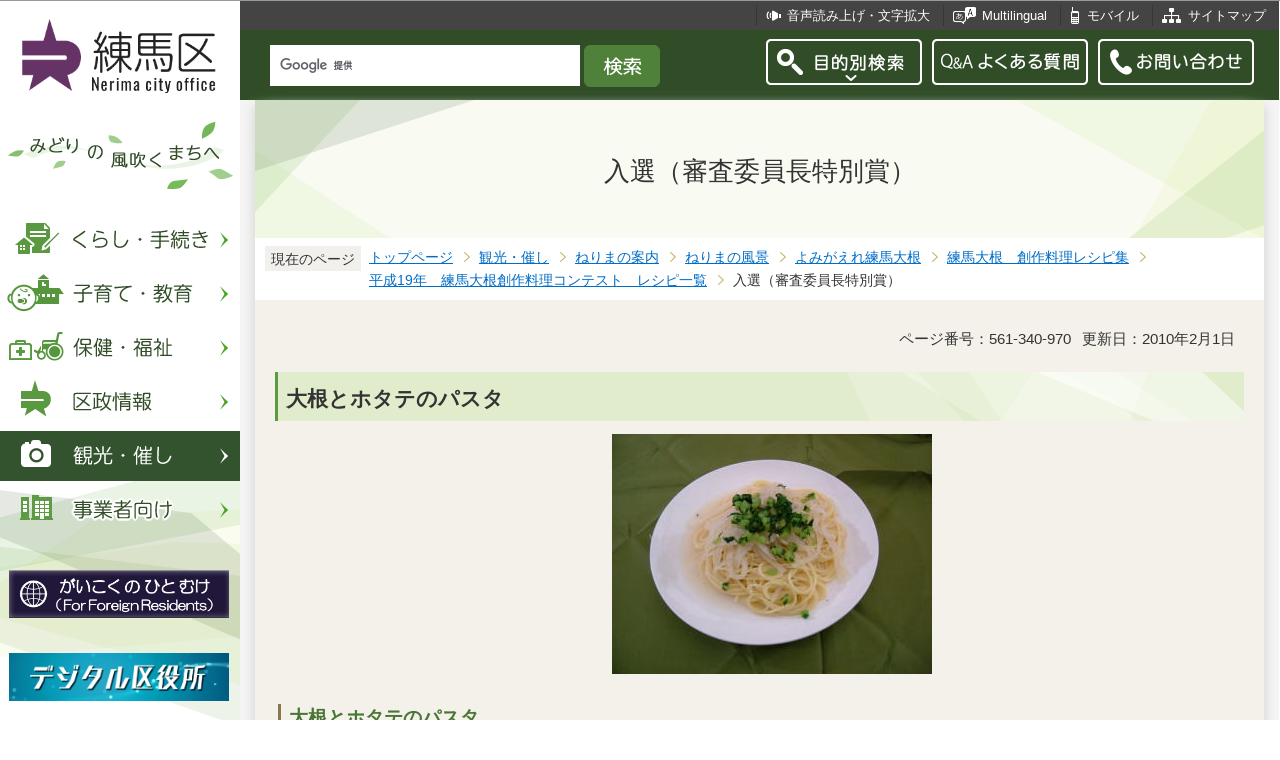

--- FILE ---
content_type: text/html
request_url: https://d2g247nqf7ca21.cloudfront.net/kankomoyoshi/annai/fukei/daikon/recipe/recipeichiran/tokubetsu.html
body_size: 10073
content:
<?xml version="1.0" encoding="UTF-8"?>
<!DOCTYPE html PUBLIC "-//W3C//DTD XHTML 1.0 Transitional//EN" "http://www.w3.org/TR/xhtml1/DTD/xhtml1-transitional.dtd">
<html lang="ja" xml:lang="ja" xmlns:og="http://ogp.me/ns#" xmlns="http://www.w3.org/1999/xhtml">
<head>
<meta http-equiv="content-type" content="text/html; charset=UTF-8" />
<meta http-equiv="content-language" content="ja" />
<meta http-equiv="Content-Style-Type" content="text/css" />
<meta http-equiv="Content-Script-Type" content="text/javascript" />
<meta name="Author" content="Nerima city" />
<meta http-equiv="X-UA-Compatible" content="IE=edge" />


<link rel="shortcut icon" href="/favicon.ico" />
<link rel="apple-touch-icon" href="/images/smph_touch_icon.png" />
<link rel="stylesheet" type="text/css" media="all" href="/css/style.wysiwyg.css" />
<link rel="stylesheet" type="text/css" media="all" href="/css/style.tableconverter.css" />

<link rel="stylesheet" type="text/css" media="all" href="/css/style_base_2018.css" />
<link rel="stylesheet" type="text/css" media="all" href="/css/style_main_2018.css" />
<link rel="stylesheet" type="text/css" media="all" href="/css/style_menu_2018.css" />
<link rel="stylesheet" type="text/css" media="all" href="/css/style_smph_2018.css" />
<link rel="stylesheet" type="text/css" media="print" href="/css/style_print_2018.css" />
<title>入選（審査委員長特別賞）：練馬区公式ホームページ</title>
<script type="text/javascript" src="/js/jquery-1.8.2.min.js"></script>
<script type="text/javascript" src="/js/jquery.fit-sidebar.js"></script>
<script type="text/javascript" src="/js/common.js"></script>
<script type="text/javascript" src="/js/search.js"></script>
<script type="text/javascript" src="/js/jquery.cookie.js"></script>
<script type="text/javascript" src="/js/switch.screen.js" charset="utf-8"></script>




<script type="text/javascript" src="/js/analyticscode.js" charset="utf-8"></script>
</head>
<body id="base">

<!-- scs_jyogai_start -->
<noscript>
<p class="jsmessage">練馬区ホームページではJavaScriptを使用しています。JavaScriptの使用を有効にしていない場合は、一部の機能が正確に動作しない恐れがあります。<br />お手数ですがJavaScriptの使用を有効にしてください。</p>
</noscript>
<div class="blockjump"><a name="PTOP" id="PTOP"><img src="/images/spacer.gif" alt="このページの先頭です" width="1" height="1" /></a><img src="/images/spacer.gif" alt="サイトメニューここから" width="1" height="1" /></div>
<div id="blockskip">
<script type="text/javascript">
// <![CDATA[
$(function(){
	$("#blockskip a").focus(function(){
		$(this).parent()
			.animate(
				{
					height: '1.5em'
				},{
					duration: 'fast'
				}
			)
			.addClass("show");
	});
	$("#blockskip a")
		.blur(function(){
		$(this).parent()
			.animate(
				{
					height: '1px'
				},{
					duration: 'fast',
					complete: function(){
						$(this).removeClass("show");
					}
				}
			)
	});
});
// ]]>
</script>
<a href="#CONT">このページの本文へ移動</a>
</div>
<script type="text/javascript">
jQuery(function($){
//<![CDATA[
$('.sidemenu').fitSidebar({
	wrapper : '.baseall'

});
});
//]]>
</script>
<div class="baseall">
<div class="sidewrap">
<div class="sidemenu">
<!-- ▼ヘッダーここから▼ -->
<div id="h0title"><a href="/index.html"><img src="/images/nc_title.png" alt="練馬区" width="314" height="140" /><img src="/images/nc_title_en.png" alt="Nerima city office" width="314" height="50" class="lang-en" lang="en" xml:lang="en" /></a></div>
<div id="subtitle"><img src="/images/nc_title_sub.png" alt="みどりの風吹くまちへ" width="240" height="90" /></div>
<ul class="headbt-smph clearfix">
<li class="li01">
<button id="bt-search"><img src="/images/nc_smph_bt_headli01_off.png" width="64" height="64" alt="目的別検索" /></button>
<div class="clearfix" id="searchnavi"><img src="/images/spacer.gif" alt="" width="1" height="1" /></div>
</li>
<li class="li02">
<button id="bt-global"><img src="/images/nc_smph_bt_headli02_off.png" width="64" height="64" alt="メニュー" /></button>
<div class="clearfix" id="globalnavi"><img src="/images/spacer.gif" alt="" width="1" height="1" /></div>
</li>
<li class="li03">
<a href="/contact/index.html"><img src="/images/nc_smph_bt_headli03.png" width="64" height="64" alt="お問い合わせ" /></a>
</li>
</ul>
<div id="gnbmenu">
<!--▽グローバルナビ▽-->
<ul class="gnavi clearfix">
<li class="parent"><a href="/kurashi/index.html" class="gnb01"><img src="/images/nc_gnb01_off.png" width="240" height="50" alt="くらし・手続き" /></a>
<div class="sub" id="gnavi01"><img src="/images/spacer.gif" alt="" width="1" height="1" /></div></li>
<li class="parent"><a href="/kosodatekyoiku/index.html" class="gnb02"><img src="/images/nc_gnb02_off.png" width="240" height="50" alt="子育て・教育" /></a>
<div class="sub" id="gnavi02"><img src="/images/spacer.gif" alt="" width="1" height="1" /></div></li>
<li class="parent"><a href="/hokenfukushi/index.html" class="gnb03"><img src="/images/nc_gnb03_off.png" width="240" height="50" alt="保健・福祉" /></a>
<div class="sub" id="gnavi03"><img src="/images/spacer.gif" alt="" width="1" height="1" /></div></li>
<li class="parent"><a href="/kusei/index.html" class="gnb04"><img src="/images/nc_gnb04_off.png" width="240" height="50" alt="区政情報" /></a>
<div class="sub" id="gnavi04"><img src="/images/spacer.gif" alt="" width="1" height="1" /></div></li>
<li class="parent"><a href="/kankomoyoshi/index.html" class="gnb05"><img src="/images/nc_gnb05_off.png" width="240" height="50" alt="観光・催し" /></a>
<div class="sub" id="gnavi05"><img src="/images/spacer.gif" alt="" width="1" height="1" /></div></li>
<li class="parent lilast"><a href="/jigyoshamuke/index.html" class="gnb06"><img src="/images/nc_gnb06_off.png" width="240" height="50" alt="事業者向け" /></a>
<div class="sub" id="gnavi06"><img src="/images/spacer.gif" alt="" width="1" height="1" /></div></li>
</ul>
<!--△グローバルナビ△-->
<p class="gnb_yori"><a href="/gaikokunohitomuke/index.html"><img src="/images/gaikokunohitomuke.jpg" alt="がいこくのひとむけ" width="220" height="48" /></a></p>
<p class="gnb_yori"><a href="/digital/index.html"><img src="/images/digital-index.jpg" alt="デジタル区役所" width="220" height="48" /></a></p>
<p class="gnb_yori"><a href="/shisetsu/ku/oshirase/madoguti.html"><img src="/images/tetuzuki-madoguti.jpg" alt="リアルタイム窓口混雑情報" width="220" height="48" /></a></p>
<p class="gnb_yori"><a href="/kurashi/shigoto/midori/index.html"><img src="/images/nerimanomidori.jpg" alt="みどり・緑化" width="220" height="48" /></a></p>
</div>
</div><!-- /div sidemenu -->
</div><!-- /div sidewrap -->
<div class="mainwrap">
<div class="head1bg clearfix">
<ul class="headlist clearfix">
<li class="hli01"><a href="/zsmd/lang/ja/html/index.html">音声読み上げ・文字拡大</a></li>
<li class="hli02" lang="en" xml:lang="en"><a href="/multilingual/index.html">Multilingual</a></li>
<li class="hli03"><a href="/m/index.html">モバイル</a></li>
<li class="hli04"><a href="/sitemap.html">サイトマップ</a></li>
</ul>
</div>
<div class="head2bg clearfix">
	<div class="h0search"></div>
<ul class="headbt-pc clearfix">
<li class="libt">
<button class="button_container" id="pctoggle"><img src="/images/nc_bt_newheadli01_off.png" width="156" height="46" alt="目的別検索" /></button>
<div class="overlay" id="pcoverlay"><img src="/images/spacer.gif" alt="" width="1" height="1" /></div>
</li>
<li class="libtpc"><a href="https://www.call-center.jp/faq_nerima/" target="_blank"><img src="/images/nc_bt_newheadli02.png" width="156" height="46" alt="Q&amp;Aよくある質問　外部サイト　新規ウィンドウで開きます。" /></a></li>
<li class="libtpc"><a href="/contact/index.html"><img src="/images/nc_bt_newheadli03.png" width="156" height="46" alt="お問い合わせ" /></a></li>
</ul>
<div class="guidance"><img src="/images/spacer.gif" alt="サイトメニューここまで" width="1" height="1" /></div>
<hr />
<!-- ▲ヘッダーここまで▲ -->
<div class="guidance"><a name="CONT" id="CONT"><img src="/images/spacer.gif" alt="本文ここから" width="1" height="1" /></a></div>
<!-- scs_jyogai_end -->
</div>
<div id="wrap">



<div class="h1bg"><div><h1>入選（審査委員長特別賞）</h1></div></div>




<!--▽パンくずナビ▽-->
<div class="pankuzu">
<div class="pk-txt">現在のページ</div>
<ol class="clearfix">
<li><a href="/index.html">トップページ</a></li>
<li><a href="../../../../../index.html">観光・催し</a></li>
<li><a href="../../../../index.html">ねりまの案内</a></li>
<li><a href="../../../index.html">ねりまの風景</a></li>
<li><a href="../../index.html">よみがえれ練馬大根</a></li>
<li><a href="../index.html">練馬大根　創作料理レシピ集</a></li>
<li><a href="./index.html">平成19年　練馬大根創作料理コンテスト　レシピ一覧</a></li>
<li class="pk-thispage">入選（審査委員長特別賞）</li>
</ol>
</div>
<!--△パンくずナビ△-->


<div class="basic-info clearfix">
<p class="pagenumber">ページ番号：561-340-970</p>
<p class="update">更新日：2010年2月1日</p>

</div>


<div class="h2bg"><div><h2>大根とホタテのパスタ</h2></div></div>
<div class="img-area">
<p class="img-center"><img src="tokubetsu.images/NR38_01_P12-2.jpg" width="320" height="240" alt="入選（審査委員長特別賞）の料理の画像1" /></p>
</div>
<div class="h3bg"><div><h3>大根とホタテのパスタ</h3></div></div>
<div class="t-box">
<table width="90%" class="table01">

<caption>材料</caption>
   <tr>
    <td style="width: 50%" class="left top">練馬大根　・・・・・・16センチメートル</td>
    <td style="width: 50%" class="left top">A　しょうゆ　・・・・・・・・少々</td>
   </tr>
   <tr>
    <td class="left top">大根葉　・・・・・・・・少々</td>
    <td class="left top">A　かつおだしの素　・・少々</td>
   </tr>
   <tr>
    <td class="left top">ホタテ缶　・・・・・・・2缶</td>
    <td class="left top">B　酒　・・・・・・・・・大さじ4</td>
   </tr>
   <tr>
    <td class="left top">パスタ　・・・・・・・・400グラム</td>
    <td class="left top">B　顆粒コンソメ　・・小さじ4</td>
   </tr>
   <tr>
    <td class="left top">サラダ油　・・・・・大さじ2</td>
    <td class="left top">C　しょうゆ　・・・・・・小さじ2</td>
   </tr>
   <tr>
    <td class="left top">塩・胡椒　・・・・・・・少々</td>
    <td class="left top">C　バター　・・・・・・大さじ2</td>
   </tr>
</table>

</div>
<div class="wysiwyg_wp"><p><strong>作り方</strong><br />（1）大根葉は小口切りにしゆでて、Aで下味をつける。<br />（2）パスタは少し固めにゆでる。<br />（3）大根は8センチメートルの千切りにする。<br />（4）フライパンにサラダ油を熱し、（3）を入れ油が回ったら、パスタのゆで汁200シーシーとホタテ缶を汁ごと加え、さらにBを加え煮る。<br />（5）大根が透明になったら、パスタとCを加えて塩・胡椒で味を整え、皿に盛り付け（1）をちらす。</p></div>
<div class="h2bg"><div><h2>大根のすいとん　大根の皮のごま酢和え</h2></div></div>
<div class="img-area">
<p class="img-center"><img src="tokubetsu.images/NR38_02_P13-1.jpg" width="160" height="120" alt="入選（審査委員長特別賞）の料理の画像2" /></p>
</div>
<div class="h3bg"><div><h3>大根のすいとん</h3></div></div>
<div class="t-box">
<table width="90%" class="table01">

<caption>材料</caption>
   <tr>
    <td style="width: 50%" class="left top">練馬大根　・・・・・・2分の1本</td>
    <td style="width: 50%" class="left top">水　・・・・・・・・・・・5カップ</td>
   </tr>
   <tr>
    <td class="left top">小麦粉　・・・・・・2カップ</td>
    <td class="left top">しょうゆ　・・・・・・・・小さじ1</td>
   </tr>
   <tr>
    <td class="left top">たまねぎ　・・・・・・・1個</td>
    <td class="left top">塩　・・・・・・・・・・・・・・・少々</td>
   </tr>
   <tr>
    <td class="left top">にんにく　・・・・・・・・1片</td>
    <td class="left top">刻み昆布　・・・・・・・・・少々</td>
   </tr>
   <tr>
    <td class="left top">ベーコン　・・・・・・・・1枚</td>
    <td class="left top">　</td>
   </tr>
</table>

</div>
<div class="wysiwyg_wp"><p><strong>作り方</strong><br />（1）大根はおろして小麦粉を加え、耳たぶ程の硬さにこねる。<br />（2）たまねぎ・にんにくはみじん切り、ベーコンは1センチメートル幅に切る。<br />（3）鍋に、たまねぎ・にんにく・ベーコン・昆布を入れ炒めてから、水を加え20～30分煮る。<br />（4）　（3）の中に（1）をちぎりながら入れ，さらに煮る。<br />（5）しょうゆ・塩で味をととのえる。</p></div>
<div class="h3bg"><div><h3>大根の皮のごま酢和え</h3></div></div>
<div class="t-box">
<table width="90%" class="table01">

<caption>材料</caption>
   <tr>
    <td style="width: 50%" class="left top">大根の皮　・・・・・・適宜</td>
    <td style="width: 50%" class="left top">A　白炒りごま　・・・・・・大さじ4</td>
   </tr>
   <tr>
    <td class="left top">大根葉　・・・・・・・・適宜</td>
    <td class="left top">A　砂糖　・・・・・・・・大さじ1</td>
   </tr>
   <tr>
    <td class="left top">にんじん　・・・・・・・少々</td>
    <td class="left top">A　しょうゆ　・・・・・・小さじ1</td>
   </tr>
   <tr>
    <td class="left top">　</td>
    <td class="left top">A　酢　・・・・・・・・・・大さじ1</td>
   </tr>
</table>

</div>
<div class="wysiwyg_wp"><p><strong>作り方</strong><br />（1）大根の皮とにんじんは細切りにし、大根葉はみじん切りにして、油で炒める。<br />（2）Aを混ぜてごま酢を作り、（1）を和え味をととのえる。</p></div>
<div class="h2bg"><div><h2>大根と豚肉のうま煮　大根とあさりの炒め物</h2></div></div>
<div class="img-area">
<p class="img-center"><img src="tokubetsu.images/NR38_03_P14-1.jpg" width="160" height="120" alt="入選（審査委員長特別賞）の料理の画像3" /></p>
</div>
<div class="h3bg"><div><h3>大根と豚肉のうま煮</h3></div></div>
<div class="t-box">
<table width="90%" class="table01">

<caption>材料</caption>
   <tr>
    <td style="width: 50%" class="left top">練馬大根上部　・・・・・2分の1本</td>
    <td style="width: 50%" class="left top">しょうゆ　・・・・・・・・・・大さじ3</td>
   </tr>
   <tr>
    <td class="left top">豚こま切れ肉　・・・・・・100グラム</td>
    <td class="left top">酒　・・・・・・・・・・・・・大さじ4</td>
   </tr>
   <tr>
    <td class="left top">長ねぎ　・・・・・・・・・・・・1本</td>
    <td class="left top">みりん　・・・・・・・・・・大さじ1</td>
   </tr>
   <tr>
    <td class="left top">生姜　・・・・・・・・・・・・・1片</td>
    <td class="left top">サラダ油　・・・・・・・・大さじ1</td>
   </tr>
</table>

</div>
<div class="wysiwyg_wp"><p><strong>作り方</strong><br />（1）大根は皮をむき、大きめの乱切りにする。<br />（2）しょうゆと酒を混ぜ豚肉を10分程漬け込む。<br />（3）大きめの鍋にサラダ油を熱し（2）の肉を炒める。斜め切りの長ねぎと薄切りの生姜を加えサッと炒め、（1）も加え炒める。<br />（4）大根が少し透明になってきたら、（2）の漬け汁と水を入れ中火から強火で大根が柔らかくなるまで煮る。最後にみりんをまわしかける。</p></div>
<div class="h3bg"><div><h3>大根とあさりの炒め物</h3></div></div>
<div class="t-box">
<table width="90%" class="table01">

<caption>材料</caption>
   <tr>
    <td style="width: 50%" class="left top">練馬大根　・・・・・・・・3分の1本</td>
    <td style="width: 50%" class="left top">塩　・・・・・・・・・・・小さじ2分の1</td>
   </tr>
   <tr>
    <td class="left top">あさりの水煮缶　・・・・・130グラム</td>
    <td class="left top">胡椒　・・・・・・・・・・・・・少々</td>
   </tr>
   <tr>
    <td class="left top">パセリ　・・・・・・・・・・・少々</td>
    <td class="left top">固形ブイヨン　・・・・・・2分の1個</td>
   </tr>
   <tr>
    <td class="left top">サラダ油　・・・・・・・・・適宜</td>
    <td class="left top">片栗粉　・・・・・・・・・小さじ2</td>
   </tr>
   <tr>
    <td class="left top">　</td>
    <td class="left top">水　・・・・・・・・・・・・・・200シーシー</td>
   </tr>
</table>

</div>
<div class="wysiwyg_wp"><p><strong>作り方</strong><br />（1）大根は皮をむき拍子切りにする。<br />（2）フライパンにサラダ油を熱し（1）を炒める。しんなりしてきたら、あさりを汁ごと入れてさらに炒め塩・胡椒する。<br />（3）水とブイヨンを加えて2～3分炒め、水溶き片栗粉でとろみをつけたら盛付け、パセリのみじん切りをふる。</p></div>
<div class="h2bg"><div><h2>大根のお花</h2></div></div>
<div class="img-area">
<p class="img-center"><img src="tokubetsu.images/NR38_04_P15-1.jpg" width="160" height="120" alt="入選（審査委員長特別賞）の料理の画像4" /></p>
</div>
<div class="h3bg"><div><h3>大根のお花</h3></div></div>
<div class="t-box">
<table width="90%" class="table01">

<caption>材料</caption>
   <tr>
    <td style="width: 50%" class="left top">練馬大根　・・・・・・1本</td>
    <td style="width: 50%" class="left top">A　砂糖　・・・・・・・・・大さじ1</td>
   </tr>
   <tr>
    <td class="left top">大根葉　・・・・・・・1本分</td>
    <td class="left top">A　だししょうゆ　・・・・大さじ2</td>
   </tr>
   <tr>
    <td class="left top">合ひき肉　・・・・・・200グラム</td>
    <td class="left top">B　味噌　・・・・・・・・・大さじ5</td>
   </tr>
   <tr>
    <td class="left top">ミニトマト　・・・・・・・5個</td>
    <td class="left top">B　砂糖　・・・・・・・・・・・適量</td>
   </tr>
   <tr>
    <td class="left top">白炒りごま　・・・・・・・少々</td>
    <td class="left top">B　みりん　・・・・・・・・大さじ5</td>
   </tr>
   <tr>
    <td class="left top">だしの素　・・・・・・少々</td>
    <td class="left top">B　酒　・・・・・・・・・・・大さじ5</td>
   </tr>
   <tr>
    <td class="left top">塩　・・・・・・・・・・・少々</td>
    <td class="left top">　</td>
   </tr>
   <tr>
    <td class="left top">サラダ油　・・・・・・・・・・大さじ2</td>
    <td class="left top">　</td>
   </tr>
</table>

</div>
<div class="wysiwyg_wp"><p><strong>作り方</strong><br />（1）大根は皮をむき、厚さ2センチメートルの半月に切る。<br />（2）鍋に水50シーシーと（1）とだしの素少々を入れ煮る。途中Aを加え、大根が柔らかくなるまで20分程煮る。<br />（3）別の鍋にひき肉と（2）の煮汁を入れ火にかけ、ひき肉に火が通ったら、Bを加え耳たぶ位の柔らかさに練り上げる。<br />（4）大根の葉は1センチメートル位に切り、サラダ油で炒め、仕上げに塩を少々ふりかける。<br />（5）お皿に大根を盛り、中心に（3）を置き、周りに（4）を飾る。（3）に白炒りごまをふる。</p></div>
<div class="h2bg"><div><h2>練馬大根のステーキ・秋仕立て</h2></div></div>
<div class="img-area">
<p class="img-center"><img src="tokubetsu.images/NR38_05_P16-1.jpg" width="160" height="120" alt="入選（審査委員長特別賞）の料理の画像5" /></p>
</div>
<div class="h3bg"><div><h3>練馬大根のステーキ・秋仕立て</h3></div></div>
<div class="t-box">
<table width="90%" class="table01">

<caption>材料</caption>
   <tr>
    <td style="width: 50%" class="left top">練馬大根　・・・・・・10センチメートル</td>
    <td style="width: 50%" class="left top">A　三温糖（又は上白糖）小さじ1　</td>
   </tr>
   <tr>
    <td class="left top">大根葉　・・・・・・2分の1本分</td>
    <td class="left top">A　栗の甘露煮シロップ・小さじ1　</td>
   </tr>
   <tr>
    <td class="left top">しめじ　・・・・・・・1パック</td>
    <td class="left top">A　酒　・・・・・・・・・・・・大さじ2</td>
   </tr>
   <tr>
    <td class="left top">えのき茸　・・・・・1パック</td>
    <td class="left top">A　しょうゆ　・・・・・大さじ2と2分の1</td>
   </tr>
   <tr>
    <td class="left top">牛肉切り落とし・・50～80グラム　</td>
    <td class="left top">　</td>
   </tr>
   <tr>
    <td class="left top">栗の甘露煮　・・・2～3粒</td>
    <td class="left top">　</td>
   </tr>
   <tr>
    <td class="left top">芽ねぎ（又は万能ねぎ）　・・・適宜　</td>
    <td class="left top">　</td>
   </tr>
   <tr>
    <td class="left top">バター　・・・大さじ1＋大さじ2分の1</td>
    <td class="left top">　</td>
   </tr>
   <tr>
    <td class="left top">水溶き片栗粉（片栗粉小さじ2と2分の1　水大さじ2）</td>
    <td class="left top">　</td>
   </tr>
   <tr>
    <td class="left top">七味（一味）唐辛子　・・・適宜</td>
    <td class="left top">　</td>
   </tr>
</table>

</div>
<div class="h3bg"><div><h3>作り方</h3></div></div>
<div class="wysiwyg_wp"><p>（1）大根は2.5センチメートルの輪切りにし、皮をむいて米のとぎ汁で箸がとおるまで煮る。<br />（2）フライパンにバター大さじ1を溶かし、（1）を両面がきつね色になるまで焼く。<br />（3）大根葉は柔らかめにゆで、水気を絞りみじん切りにする。<br />（4）しめじは石付きを取ってばらし、えのきも石付きを取り半分に切ってほぐす。<br />（5）牛肉は一口大に切り、栗の甘露煮はあらみじん切りにする。<br />（6）フライパンにバター大さじ2分の1を溶かし、（3）（4）（5）を入れて炒め、きのこがしんなりし牛肉に火が通ったら、Aを上から加え調味し水溶き片栗粉でとろみをつける。<br />（7）　（6）を（2）の大根の上にのせ、芽ネギ又は万能ねぎの小口切りをちらし、七味（一味）唐辛子をふる。</p></div>
<div class="h2bg"><div><h2>大根と塩豚の炊き合わせ　大根と塩昆布の浅漬け</h2></div></div>
<div class="img-area">
<p class="img-center"><img src="tokubetsu.images/NR38_06_P17-1.jpg" width="320" height="240" alt="入選（審査委員長特別賞）の料理の画像6" /></p>
</div>
<div class="h3bg"><div><h3>大根と塩豚の炊き合わせ</h3></div></div>
<div class="t-box">
<table width="90%" class="table01">

<caption>材料</caption>
   <tr>
    <td style="width: 50%" class="left top">練馬大根　・・・・・・・・3分の1本</td>
    <td style="width: 50%" class="left top">塩　・・・・・・・小さじ1と2分の1</td>
   </tr>
   <tr>
    <td class="left top">豚ばら肉のかたまり　・300グラム</td>
    <td class="left top">水　・・・・・・・1と2分の1カップ</td>
   </tr>
   <tr>
    <td class="left top">万能ねぎ　・・・・・・・・・適宜</td>
    <td class="left top">焼酎　・・・・・1と2分の1カップ</td>
   </tr>
   <tr>
    <td class="left top">　</td>
    <td class="left top">黒胡椒　・・・・・・・・・少々</td>
   </tr>
   <tr>
    <td class="left top">　</td>
    <td class="left top">千鳥酢　・・・・・・・・・少々</td>
   </tr>
   <tr>
    <td class="left top">　</td>
    <td class="left top">和辛子　・・・・・・・・・適宜</td>
   </tr>
</table>

</div>
<div class="wysiwyg_wp"><p><strong>作り方</strong><br />（1）豚ばら肉は全体に塩をまぶし、ラップをして冷蔵庫で一晩おき、3センチメートルの厚さに切る。<br />（2）大根は皮をむき、1センチメートルの半月切りにし面取りをする。<br />（3）鍋に（1）と水と焼酎を入れて、1時間程中火で煮る。<br />（4）　（3）に（2）を入れ更に1時間程煮て、黒胡椒・千鳥酢を加える。<br />（5）器に盛り万能ねぎをちらし、和辛子をそえる。</p></div>
<div class="h3bg"><div><h3>大根と塩昆布の浅漬け</h3></div></div>
<div class="t-box">
<table width="90%" class="table01">

<caption>材料</caption>
   <tr>
    <td style="width: 50%" class="left top">練馬大根　・・・・・・・・・5センチメートル</td>
    <td style="width: 50%" class="left top">塩昆布　・・・・・・・・・・10グラム</td>
   </tr>
   <tr>
    <td class="left top">きゅうり　・・・・・・・・・・・1本</td>
    <td class="left top">塩　・・・・・・・・・・・・・・少々</td>
   </tr>
</table>

</div>
<div class="wysiwyg_wp"><p><strong>作り方</strong><br />（1）大根は皮をむき太めの千切りにする。<br />（2）きゅうりは塩ずりしてから薄い輪切りにする。<br />（3）　（1）と（2）と塩昆布を混ぜ、冷蔵庫で20～30分おく。</p></div>









<div class="contact">
<h2>お問い合わせ</h2>


<p>都市農業担当部　都市農業課　農業振興係

　<a class="innerLink" href="/kusei/soshiki/sangyo/toshinogyo.html">組織詳細へ</a>

<br />

電話：03-5984-1403（直通）


　ファクス：03-3993-1451

<br />

<a class="externalLink" href="https://logoform.jp/form/G2rU/1171503" target="_blank"  rel="noopener noreferrer">この担当課にメールを送る</a>

</p>



</div>


<!-- scs_jyogai_start -->
<div class="guidance"><img src="/images/spacer.gif" alt="本文ここまで" width="1" height="1" /></div>
<!-- scs_jyogai_end -->
<hr />
<!-- scs_jyogai_start -->
<div class="guidance"><img src="/images/spacer.gif" alt="サブナビゲーションここから" width="1" height="1" /></div>
<!-- ▽ローカルナビ▽ -->
<div class="lobgbox losubnavi">
<h2><span>平成19年　練馬大根創作料理コンテスト　レシピ一覧</span></h2>
<ul class="clearfix">
<li><a href="/kankomoyoshi/annai/fukei/daikon/recipe/recipeichiran/saiyushu.html"><span class="sblock">最優秀賞</span></a></li>
<li><a href="/kankomoyoshi/annai/fukei/daikon/recipe/recipeichiran/yushu1.html"><span class="sblock">優秀賞1</span></a></li>
<li><a href="/kankomoyoshi/annai/fukei/daikon/recipe/recipeichiran/yushu2.html"><span class="sblock">優秀賞2</span></a></li>
<li><a href="/kankomoyoshi/annai/fukei/daikon/recipe/recipeichiran/nyusen.html"><span class="sblock">入選</span></a></li>
<li><span class="sblock">入選（審査委員長特別賞）</span></li>
</ul>
</div>
<!-- △ローカルナビ△ -->
<!-- ▽注目情報▽ -->
<div class="lobgbox lochumoku">
<h2 class="h2txt">注目情報</h2>
<ul>
<li class="pagelinkin"><a href="/kusei/senkyo/r8_syugiinsenkyo/index.html">令和8年2月8日執行　衆議院議員選挙・最高裁判所裁判官国民審査</a></li>
<li class="pagelinkin"><a href="/hokenfukushi/hoken/kansensho/seasonal_influenza.html">【流行注意報】インフルエンザに注意しましょう</a></li>
</ul>
</div>
<!-- △注目情報△ -->
<!-- ▽レコメンド▽ -->
<div class="lobgbox lorecommend">
<h2 class="h2txt">このページを見ている人はこんなページも見ています</h2>
<ul class="clearfix">
<li><a href="/hokenfukushi/eisei/seikatsueisei/pet/inu/PetsApplyOnline.html"> 犬に関するオンライン申請</a></li>
<li><a href="/hokenfukushi/eisei/seikatsueisei/pet/inu/law.html"> 犬についての法律</a></li>
<li><a href="/kurashi/nenkinhoken/kokuminnenkin/hokenryo/hokenryo.html"> 保険料の納付と社会保険料控除について（年金）</a></li>
</ul>
</div>
<!-- △レコメンド△ -->
<!-- ▽類似▽ -->
<div class="lobgbox losimilarpage">
<h2 class="h2txt">類似ページ</h2>
<ul class="clearfix">
<li><a href="/kosodatekyoiku/kyoiku/kyushoku/recipe/daikon-recipe/daikonnmochi.html" class="simipar_page"> 大根もち</a></li>
<li><a href="/kosodatekyoiku/kyoiku/kyushoku/recipe/daikon-recipe/mabodaikon.html" class="simipar_page"> マーボー大根</a></li>
<li><a href="/kosodatekyoiku/kyoiku/kyushoku/recipe/daikon-recipe/02966191120.html" class="simipar_page"> 練馬大根カレー</a></li>

</ul>
</div>
<!-- △類似△ -->
<p class="linkbttxt lojoho"><a href="/aboutweb/mitsukaranaitoki.html">情報が見つからないときは</a></p>
<!-- scs_jyogai_end -->
<!-- scs_jyogai_start -->
<!-- ▼フッターここから▼ -->
<div class="footbg">
<div class="guidance"><img src="/images/spacer.gif" alt="サブナビゲーションここまで" width="1" height="1" /></div>
<hr />
<div class="newpara guidance"><img src="/images/spacer.gif" alt="以下フッターです。" width="1" height="1" /></div>
<div class="foottitle clearfix">
<h2 class="h2img"><img src="/images/nc_foot_title.png" alt="練馬区" width="220" height="226" /><img src="/images/nc_foot_title_en.png" alt="Nerima city office" width="220" height="34" class="lang-en" lang="en" xml:lang="en" /></h2>
</div>
<div class="footbox clearfix">
<ul class="footlist clearfix">
<li><a href="/aboutweb/index.html">このサイトについて</a></li>
<li><a href="/aboutweb/kojinjoho.html">個人情報保護</a></li>
<li><a href="/aboutweb/accessibilitypolicy/index.html">アクセシビリティポリシー</a></li>
<li><a href="/aboutweb/link.html">リンク集</a></li>
</ul>
<address>
<span class="add-hl">所在地：</span><span class="add-txt">〒176-8501　東京都練馬区豊玉北6丁目12番1号</span>
<span class="add-hl">電話：</span><span class="add-txt">03-3993-1111（代表）</span>
</address>
<p class="c-number"><span class="add-hl">法人番号：</span><span class="add-txt">3000020131202</span></p>
<ul class="foot2list clearfix">
<li><a href="/shisetsu/ku/ku/annai.html">窓口受付時間</a></li>
<li><a href="/shisetsu/ku/ku/about.html">本庁舎へのご案内</a></li>
<li><a href="/kusei/soshiki/index.html">組織と業務案内</a></li>
<li><a href="/kusei/goiken/goiken.html">区政へのご意見</a></li>
</ul>
</div>
<div class="smph-footlist clearfix">
<address>
<p class="pagelinkin"><a href="/shisetsu/ku/ku/about.html">〒176-8501<br />東京都練馬区豊玉北6丁目12番1号</a></p>
<p class="pagelinkin"><a href="tel:0339931111">電話：03-3993-1111（代表）</a></p>
</address>
<p class="pagelinkin"><a href="/shisetsu/ku/ku/annai.html">窓口受付時間</a></p>
<p class="pagelinkin"><a href="/kusei/soshiki/index.html">組織と業務案内</a></p>
<p class="pagelinkin"><a href="/kusei/goiken/goiken.html">区政へのご意見</a></p>
<p class="pagelinkin"><a href="/index.html">練馬区トップページに戻る</a></p>
</div>
<p class="smph-c-number">練馬区　法人番号：3000020131202</p>
<div class="f0copy" lang="en" xml:lang="en">&copy; 2018 Nerima City.</div>
</div><!-- /div footbg -->
<div class="f0guidance"><img src="/images/spacer.gif" alt="フッターここまで" width="1" height="1" /><div class="btpagetop"><a href="#PTOP"><img src="/images/nc_bt_pagetop.png" alt="ページトップへ" width="90" height="90" /></a></div></div>
<!-- ▲フッターここまで▲ -->
</div><!-- /div wrap -->
</div><!-- /div mainwrap -->
</div><!-- /div baseall -->
<div class="switchBtn">
<button id="swPc">PC版を表示する</button>
<button id="swSp" class="btnAcv">スマートフォン版を表示する</button>
</div><!--/.switchBtn-->
<!-- scs_jyogai_end -->
</body>
</html>